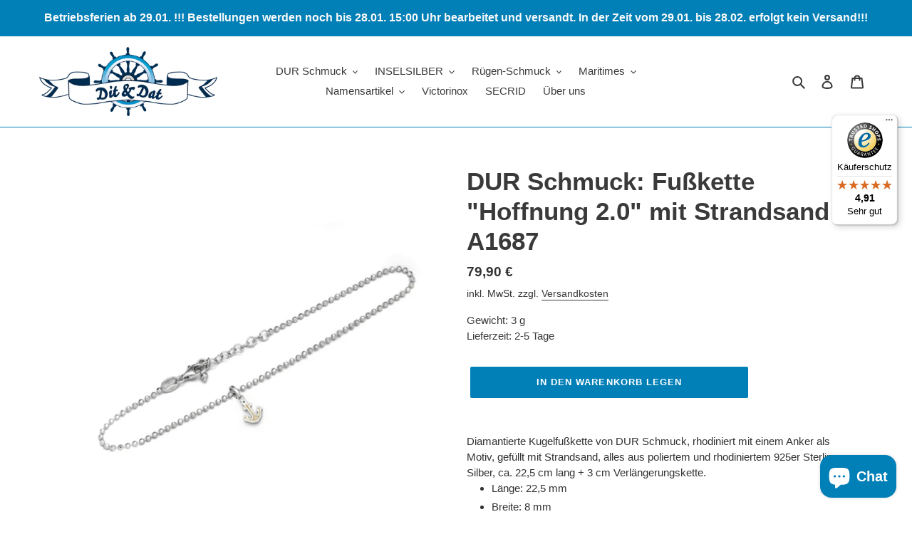

--- FILE ---
content_type: text/html; charset=UTF-8
request_url: https://inspon-cloud.com/dev-app/backend/api/api.php
body_size: 151
content:
{"product":{"title":"DUR Schmuck: Fu\u00dfkette \"Hoffnung 2.0\" mit Strandsand A1687","featuredImage":{"id":"gid:\/\/shopify\/ProductImage\/31841652474009"},"options":[{"name":"Title","values":["Default Title"]}],"variants":[{"id":40994284306585,"option1":"Default Title","title":"Default Title","price":"79.90"}]},"collection":[{"title":"Armb\u00e4nder und Fu\u00dfketten"},{"title":"Strandsand"},{"title":"19%"}]}

--- FILE ---
content_type: text/javascript
request_url: https://widgets.trustedshops.com/js/X7B145B8A41D18F73F23639E993516659.js
body_size: 1424
content:
((e,t)=>{const a={shopInfo:{tsId:"X7B145B8A41D18F73F23639E993516659",name:"dit-un-dat.de",url:"dit-un-dat.de",language:"de",targetMarket:"DEU",ratingVariant:"WIDGET",eTrustedIds:{accountId:"acc-95d7a299-201d-4606-a84c-76d84f1cf86d",channelId:"chl-b9920e19-0c9b-4216-a75a-9df3bbad10a4"},buyerProtection:{certificateType:"CLASSIC",certificateState:"PRODUCTION",mainProtectionCurrency:"EUR",classicProtectionAmount:100,maxProtectionDuration:30,plusProtectionAmount:2e4,basicProtectionAmount:100,firstCertified:"2025-04-17 14:41:20"},reviewSystem:{rating:{averageRating:4.91,averageRatingCount:1396,overallRatingCount:1396,distribution:{oneStar:6,twoStars:3,threeStars:4,fourStars:87,fiveStars:1296}},reviews:[{average:5,buyerStatement:"Perfekte Qualität",rawChangeDate:"2026-01-21T17:36:24.000Z",changeDate:"21.1.2026",transactionDate:"11.1.2026"},{average:4,buyerStatement:"Ohrringe wie abgebildet. Schneller Versand. Gerne wieder.",rawChangeDate:"2026-01-21T17:21:37.000Z",changeDate:"21.1.2026",transactionDate:"11.1.2026"},{average:5,buyerStatement:"Bei Autokorrektur hat sich eine falsche Adresse angezeigt. Dues wurde aber erst später bemerkt.\nKurze Mail und alles war richtig eingestellt.\nDanke dafür.",rawChangeDate:"2026-01-20T21:20:50.000Z",changeDate:"20.1.2026",transactionDate:"10.1.2026"}]},features:["MARS_REVIEWS","MARS_EVENTS","DISABLE_REVIEWREQUEST_SENDING","MARS_QUESTIONNAIRE","MARS_PUBLIC_QUESTIONNAIRE","SHOP_CONSUMER_MEMBERSHIP","GUARANTEE_RECOG_CLASSIC_INTEGRATION","REVIEWS_AUTO_COLLECTION"],consentManagementType:"OFF",urls:{profileUrl:"https://www.trustedshops.de/bewertung/info_X7B145B8A41D18F73F23639E993516659.html",profileUrlLegalSection:"https://www.trustedshops.de/bewertung/info_X7B145B8A41D18F73F23639E993516659.html#legal-info",reviewLegalUrl:"https://help.etrusted.com/hc/de/articles/23970864566162"},contractStartDate:"2025-04-15 00:00:00",shopkeeper:{name:"Mandy Bornschein",street:"Strandstraße 11",country:"DE",city:"Göhren",zip:"18586"},displayVariant:"full",variant:"full",twoLetterCountryCode:"DE"},"process.env":{STAGE:"prod"},externalConfig:{trustbadgeScriptUrl:"https://widgets.trustedshops.com/assets/trustbadge.js",cdnDomain:"widgets.trustedshops.com"},elementIdSuffix:"-98e3dadd90eb493088abdc5597a70810",buildTimestamp:"2026-01-22T05:57:15.710Z",buildStage:"prod"},r=a=>{const{trustbadgeScriptUrl:r}=a.externalConfig;let n=t.querySelector(`script[src="${r}"]`);n&&t.body.removeChild(n),n=t.createElement("script"),n.src=r,n.charset="utf-8",n.setAttribute("data-type","trustbadge-business-logic"),n.onerror=()=>{throw new Error(`The Trustbadge script could not be loaded from ${r}. Have you maybe selected an invalid TSID?`)},n.onload=()=>{e.trustbadge?.load(a)},t.body.appendChild(n)};"complete"===t.readyState?r(a):e.addEventListener("load",(()=>{r(a)}))})(window,document);